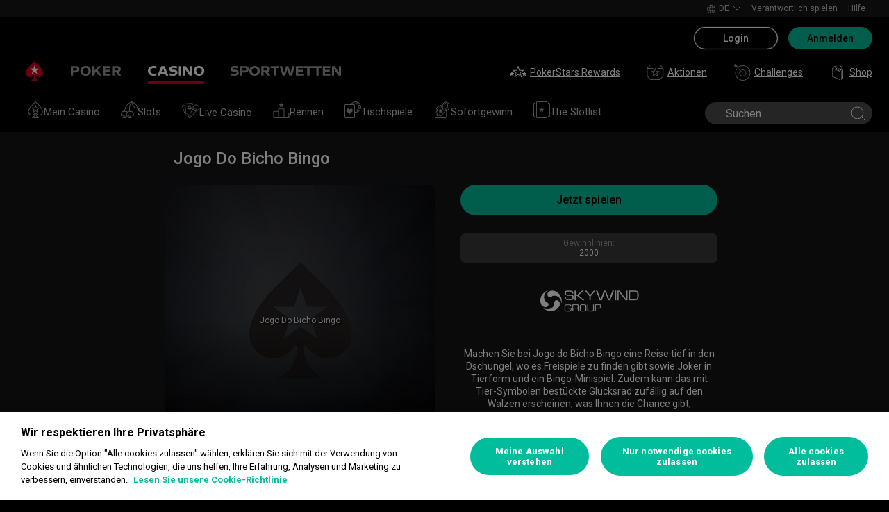

--- FILE ---
content_type: image/svg+xml
request_url: https://s1.rationalcdn.com/vendors/casino-lobby/simplified-lobby-navigation-dev/instant.svg
body_size: 4598
content:
<svg width="25" height="24" viewBox="0 0 25 24" fill="none" xmlns="http://www.w3.org/2000/svg">
<g clip-path="url(#clip0_1711_48394)">
<mask id="mask0_1711_48394" style="mask-type:luminance" maskUnits="userSpaceOnUse" x="2" y="-1" width="23" height="25">
<path d="M24.4095 -0.509766H2.01074V23.9326H24.4095V-0.509766Z" fill="white"/>
</mask>
<g mask="url(#mask0_1711_48394)">
<path fill-rule="evenodd" clip-rule="evenodd" d="M1.94043 4.45296C1.94043 3.73992 2.42739 2.99316 3.21223 2.99316H14.143V3.93377H3.21223C3.10848 3.93377 2.8742 4.07537 2.8742 4.45296V22.5319C2.8742 22.9145 3.11182 23.0612 3.2206 23.0612H17.53C17.6706 23.0612 17.9333 22.8842 17.9333 22.4611V13.4596H18.8671V22.4611C18.8671 23.2197 18.3533 24.0018 17.53 24.0018H3.2206C2.43241 24.0018 1.94043 23.2534 1.94043 22.5336V4.45296Z" fill="#999999"/>
<path fill-rule="evenodd" clip-rule="evenodd" d="M14.0037 10.5737C14.4772 11.6745 15.1935 12.3167 15.9833 12.4313C16.7748 12.5443 17.64 12.1296 18.3997 11.2058C19.1544 10.2888 19.7485 8.9268 19.9727 7.33552C20.1987 5.74423 20.0045 4.26926 19.536 3.17694C19.0624 2.07619 18.3462 1.43395 17.5546 1.31932C16.7631 1.20638 15.898 1.62106 15.1382 2.54481C14.3835 3.46182 13.7895 4.82385 13.5652 6.41513C13.3393 8.00642 13.5334 9.48139 14.0037 10.5737ZM13.1469 10.9462C12.598 9.67018 12.3955 8.01653 12.6415 6.28197C12.8875 4.5474 13.5384 3.0168 14.4203 1.94471C15.2955 0.881043 16.4535 0.210141 17.6869 0.387138C18.9202 0.564134 19.8472 1.5334 20.3928 2.80103C20.9416 4.07709 21.1441 5.73075 20.8981 7.46531C20.6521 9.19988 20.0012 10.7305 19.1193 11.8026C18.2441 12.8662 17.0861 13.5371 15.8528 13.3601C14.6195 13.1831 13.6924 12.2139 13.1469 10.9462Z" fill="#999999"/>
<path fill-rule="evenodd" clip-rule="evenodd" d="M15.9659 4.31323C15.9659 4.31323 15.9659 4.31323 15.5308 4.14129C15.2407 4.02778 15.0957 3.97047 15.0957 3.96935V3.96598L15.1007 3.95755L15.1124 3.93058C15.1225 3.90866 15.1359 3.87664 15.1526 3.83786C15.1877 3.76032 15.2379 3.65244 15.3049 3.52938C15.4354 3.28665 15.6379 2.96131 15.9056 2.68317C16.1717 2.40841 16.5415 2.13533 17.0134 2.08138C17.5038 2.02576 17.9974 2.21793 18.466 2.65957L17.8284 3.34733C17.5004 3.03885 17.2678 2.9984 17.1172 3.01525C16.9482 3.03379 16.7641 3.13999 16.575 3.33722C16.3893 3.53107 16.2336 3.77212 16.1232 3.97778C16.0696 4.07723 16.0278 4.16489 16.001 4.22557C15.9876 4.25591 15.9776 4.27951 15.9709 4.29468L15.9642 4.31154V4.31491L15.9659 4.31323Z" fill="#999999"/>
<path fill-rule="evenodd" clip-rule="evenodd" d="M17.1872 11.7351C16.7454 11.9205 16.322 11.907 16.0811 11.8868L16.153 10.9496C16.3471 10.9647 16.5931 10.9647 16.8291 10.867C17.0466 10.776 17.3043 10.5804 17.4968 10.1101L18.3586 10.4692C18.0774 11.1569 17.6457 11.5429 17.1872 11.7351Z" fill="#999999"/>
<path fill-rule="evenodd" clip-rule="evenodd" d="M18.9828 8.79181L18.6682 9.50148L17.8164 9.11714L18.131 8.40747L18.9828 8.79181Z" fill="#999999"/>
<path fill-rule="evenodd" clip-rule="evenodd" d="M10.3181 10.5198L11.2747 12.5591L13.3784 12.8841L11.853 14.4292L12.2123 16.6472L10.3072 15.5937L8.39809 16.6364L8.76685 14.421L7.25098 12.8678L9.35333 12.5537L10.3181 10.5211V10.5198Z" fill="#999999"/>
<path fill-rule="evenodd" clip-rule="evenodd" d="M11.5456 5.40872C11.9238 5.71551 12.128 6.19256 12.1497 6.73198C12.1548 6.86852 12.1146 6.99494 12.0895 7.06574C12.0594 7.15003 12.0192 7.23768 11.9824 7.3186C11.9673 7.35062 11.9523 7.38265 11.9389 7.41468C11.8736 7.55459 11.81 7.69113 11.7582 7.83273C11.6159 8.22212 11.6644 8.36203 11.7464 8.43283C11.969 8.62837 12.2334 8.64354 12.5012 8.57948C12.6334 8.54746 12.7522 8.49857 12.8375 8.45812C12.8794 8.43789 12.9128 8.41935 12.9329 8.40755C12.9429 8.4008 12.9513 8.39743 12.9547 8.39406H12.958C12.958 8.39406 13.0428 8.52554 13.2124 8.78851C13.3831 9.05035 13.4678 9.18183 13.4667 9.18296L13.465 9.18464L13.46 9.18802L13.4466 9.19644C13.4349 9.20319 13.4199 9.2133 13.4015 9.22342C13.3646 9.24533 13.3111 9.27399 13.2475 9.30601C13.1187 9.36838 12.9362 9.44424 12.7204 9.4965C12.292 9.59932 11.6711 9.61449 11.1356 9.1425C10.56 8.63511 10.739 7.91364 10.8863 7.50908C10.9532 7.32534 11.0369 7.14497 11.1022 7.00506C11.1156 6.9764 11.1273 6.94943 11.139 6.92583C11.1758 6.8466 11.2009 6.78929 11.2143 6.74715C11.2143 6.74209 11.2176 6.73872 11.2176 6.73535C11.1976 6.42856 11.0838 6.24145 10.9633 6.14368C10.8411 6.04422 10.652 5.98691 10.3843 6.05433C10.3809 6.05433 10.3558 6.06445 10.2989 6.08973C10.242 6.11671 10.1701 6.15379 10.0831 6.20267C9.90903 6.30044 9.68982 6.43361 9.4388 6.59544C8.93845 6.9174 8.32598 7.33545 7.72355 7.76024C7.12112 8.18504 6.52873 8.6132 6.06686 8.95371C5.59329 9.30433 5.28538 9.54032 5.22513 9.59595L4.9122 9.24701L5.22681 9.59426C5.19668 9.62292 5.12807 9.72238 5.07453 9.9196C5.026 10.105 5.00592 10.3259 5.026 10.5382C5.06783 10.9917 5.25358 11.2041 5.48953 11.2412C5.82254 11.2934 6.10033 11.4064 6.29947 11.5985C6.50865 11.7991 6.5873 12.0419 6.59734 12.2576C6.60738 12.4616 6.55717 12.6403 6.51534 12.7549C6.49358 12.8156 6.47016 12.8645 6.45175 12.8999C6.44338 12.9184 6.43501 12.9336 6.42832 12.9437L6.41995 12.9589L6.41661 12.9639V12.9673C6.41661 12.9673 6.28329 12.8864 6.01666 12.7246L6.41493 12.969L6.39485 13.0027L6.36808 13.0331L6.36306 13.0381L6.348 13.055L6.29277 13.1207C6.24425 13.178 6.17564 13.2589 6.09196 13.3584C5.92462 13.5573 5.70038 13.827 5.4728 14.1119C5.24354 14.3985 5.01428 14.6951 4.83523 14.948C4.74486 15.0744 4.67123 15.1857 4.61768 15.2767C4.59091 15.3222 4.57083 15.3576 4.55744 15.3863C4.54405 15.4116 4.5407 15.4233 4.5407 15.4233L4.0939 15.2902L4.54238 15.4233C4.47544 15.6543 4.49385 15.8768 4.56246 16.0235C4.62103 16.1516 4.70972 16.2173 4.84694 16.2257C4.96575 16.2325 5.10632 16.219 5.27199 16.1971C5.2904 16.1954 5.31215 16.192 5.33223 16.1886C5.46778 16.1701 5.63679 16.1482 5.77736 16.1499C5.86103 16.1499 5.98319 16.1617 6.10535 16.2139C6.24592 16.2763 6.38481 16.3994 6.44171 16.5932C6.49191 16.7601 6.46179 16.9169 6.42832 17.0264C6.39318 17.1427 6.33628 17.2607 6.26767 17.3821C6.10702 17.6636 5.85601 18.0884 5.64683 18.4373C5.54141 18.6127 5.44602 18.7711 5.37741 18.8857L5.28705 19.0375C5.28036 19.056 5.27032 19.0863 5.2586 19.1251C5.23517 19.206 5.20673 19.319 5.19501 19.4488C5.16824 19.7117 5.20505 19.9949 5.38913 20.2259C5.38913 20.2259 5.38913 20.2259 5.39248 20.2292C5.41423 20.2478 5.50961 20.3321 5.6552 20.3877C5.80748 20.4467 5.99825 20.4669 6.22416 20.3523C6.56387 20.1787 6.97386 19.7909 7.36042 19.3729C7.54114 19.1774 7.70514 18.9852 7.84571 18.8234L7.87583 18.788C7.99966 18.643 8.12851 18.4947 8.21553 18.4154C8.39794 18.2519 8.65732 18.1238 8.95184 18.203C9.2246 18.2772 9.37856 18.493 9.45386 18.6531C9.53419 18.8234 9.57268 19.0189 9.5777 19.1993C9.58272 19.3796 9.55594 19.5819 9.47227 19.7674C9.44884 19.8213 9.40533 19.9595 9.38191 20.1365C9.35848 20.3135 9.36015 20.4804 9.39195 20.6018C9.42207 20.7181 9.45888 20.7366 9.4706 20.7417C9.49905 20.7535 9.63292 20.7922 9.96593 20.6641C10.078 20.622 10.2856 20.4888 10.5868 20.2326C10.8763 19.9882 11.2143 19.6628 11.5875 19.2802C12.3321 18.5166 13.1856 17.5473 13.9972 16.5898C14.8071 15.6341 15.5702 14.6951 16.1308 13.9956C16.4103 13.645 16.6412 13.355 16.8002 13.1527C16.8805 13.0516 16.9424 12.9724 16.9842 12.9184L17.0328 12.8577L17.0478 12.8375L17.416 13.1275C17.6614 13.3207 17.7841 13.4174 17.7841 13.4174L17.7674 13.4393L17.7189 13.5017C17.6754 13.5556 17.6135 13.6365 17.5331 13.7377C17.3725 13.9416 17.1415 14.2333 16.8587 14.5856C16.2948 15.2902 15.5267 16.2358 14.7084 17.2001C13.8918 18.1643 13.0216 19.1521 12.2552 19.9393C11.872 20.3321 11.5105 20.681 11.1892 20.9524C10.8813 21.2137 10.57 21.4395 10.2973 21.5441C9.85883 21.7109 9.44717 21.7565 9.0991 21.6031C8.73262 21.4429 8.56026 21.121 8.4883 20.8344C8.41634 20.5529 8.42638 20.2545 8.45818 20.0135C8.48997 19.7724 8.55189 19.5415 8.62217 19.383C8.62719 19.3729 8.63054 19.3594 8.63556 19.3426C8.61381 19.3678 8.59038 19.3948 8.5636 19.4252L8.54687 19.4437C8.40798 19.6038 8.23394 19.8061 8.04317 20.0135C7.65828 20.4315 7.14789 20.9338 6.64754 21.1918C6.14551 21.448 5.67528 21.4008 5.32721 21.2676C5.0009 21.1429 4.75992 20.9372 4.66286 20.8158C4.26961 20.3219 4.22778 19.7572 4.26794 19.356C4.28802 19.1538 4.32985 18.9785 4.36667 18.8554C4.38508 18.793 4.40348 18.7425 4.41687 18.7054C4.42357 18.6868 4.43026 18.6717 4.43361 18.6615L4.43863 18.6481V18.643L4.44197 18.6413C4.44197 18.6413 4.44197 18.6413 4.87037 18.8284L4.47209 18.584L4.58254 18.4003C4.65115 18.2856 4.74654 18.1289 4.85029 17.9552C5.00926 17.6889 5.18832 17.3872 5.33391 17.1377C5.17828 17.1562 4.98751 17.1748 4.79841 17.1647C4.27296 17.136 3.90313 16.8225 3.71738 16.4196C3.54 16.0353 3.52829 15.5734 3.64877 15.1587C3.68559 15.034 3.75587 14.9025 3.82281 14.7929C3.89477 14.6732 3.98346 14.5417 4.08051 14.4035C4.2763 14.1287 4.51728 13.8152 4.75156 13.5236C4.98583 13.2303 5.21509 12.9555 5.38578 12.7515C5.47113 12.6504 5.54141 12.5661 5.59161 12.5088L5.63345 12.4599C5.63679 12.4498 5.64181 12.4397 5.64683 12.4262C5.66524 12.3773 5.67361 12.3335 5.67194 12.3048C5.67194 12.288 5.67026 12.2863 5.66357 12.2812C5.64683 12.2644 5.57153 12.2054 5.35231 12.1717C4.48214 12.0334 4.16419 11.2462 4.10562 10.6276C4.07549 10.3039 4.10562 9.97186 4.18259 9.68023C4.25622 9.40041 4.38842 9.10036 4.60764 8.89976C4.71307 8.80368 5.06951 8.5306 5.523 8.19684C5.98989 7.85296 6.5873 7.41974 7.19642 6.99157C7.80554 6.56341 8.42806 6.13693 8.94514 5.80485C9.20285 5.63966 9.4388 5.49469 9.63627 5.38343C9.817 5.28229 10.0111 5.18284 10.1667 5.14407C10.6721 5.01764 11.1725 5.10361 11.5557 5.41209L11.5456 5.40872ZM5.77234 17.0871C5.77234 17.0871 5.77234 17.0871 5.77067 17.0871H5.77234ZM4.86033 18.8234L4.46205 18.5789L4.44532 18.6059L4.43193 18.6346L4.86033 18.8234Z" fill="#999999"/>
<path d="M18.8585 13.903C18.5522 13.903 18.0251 13.8103 17.1332 13.635C16.9357 13.5962 16.7483 13.5591 16.6797 13.549L16.7952 12.7146C16.8872 12.7281 17.0579 12.7618 17.2938 12.8073C17.7038 12.8882 18.661 13.077 18.8769 13.0601C20.4599 12.6859 21.8757 10.5384 22.2472 7.94746C22.5935 5.52851 21.951 3.18879 20.6825 2.25829C20.3796 2.06275 17.7959 1.31768 17.3675 1.25531L17.4846 0.420898C17.8795 0.476526 20.731 1.24857 21.1762 1.57728C22.709 2.70162 23.4721 5.30937 23.0755 8.06715C22.6488 11.0424 20.9954 13.4344 19.0543 13.8827C19.0024 13.8945 18.9371 13.9013 18.8585 13.9013V13.903ZM18.8668 13.0618H18.8652C18.8652 13.0618 18.8652 13.0618 18.8668 13.0618Z" fill="#999999"/>
</g>
</g>
<defs>
<clipPath id="clip0_1711_48394">
<rect width="24" height="24" fill="white" transform="translate(0.5)"/>
</clipPath>
</defs>
</svg>


--- FILE ---
content_type: text/javascript
request_url: https://cashier.rationalcdn.com/starsweb/static/js/bf/CasinoGameInfoWidget.bfb82ba2.chunk.js
body_size: 899
content:
(self.webpackChunkstars_web_client=self.webpackChunkstars_web_client||[]).push([[17944],{883328:e=>{e.exports={TXTWCL_N0X_play_it_online_at_XXBrandX_ELL:{id:"TXTWCL_N0X_play_it_online_at_XXBrandX_ELL",defaultMessage:"Spiele {0} online bei {brand}"},TXTWCL_OopsX_Page_not_found:{id:"TXTWCL_OopsX_Page_not_found",defaultMessage:"Hoppla! Seite nicht gefunden"}}},140049:(e,t,s)=>{"use strict";s.r(t),s.d(t,{default:()=>h});var a=s(196431),n=(s(952105),s(969892)),o=s(791912),i=s(282633),d=s(817018),r=s(908149),_=s(432391),c=s(109282),l=s(883328),g=s(435466),u=s(489455),p=s(865903),X=s(163457),L=s(522182);const m={set:(e,t)=>t,setLoading:r.setLoading},f={preload:r.preload,userUpdates:r.userUpdates,userLoggedIn:r.userLoggedIn,userLoggedOut:r.userLoggedOut,async fetch(e,t){const{actions:s,dispatch:a,request:n,requestStream:o,widget:{uid:i,params:d,game_service:_}}=t,c=a[i],l={service:_,body:(0,r.transformParams)(d)},p=(0,L.ri)(s);if(c.setLoading(!0),g.Sw)o(l,void 0).pipe((0,u.QK)((0,L.AQ)(s)),(0,u.QK)(p)).subscribe((e=>{c.set({...e,loading:!1})}));else{const{body:e}=await n(l);c.set({...e,loading:!1})}}},x={state:X.ue,reducers:m,effects:f,selectors:e=>({get:()=>e,getIcon:r.getIcon,isFSB:r.isFSB})},b=p.Q;var C=s(426525);const T=e=>{var t;let{staticContext:s={}}=e;const{widgetSelect:d}=b(),{games:g}=(0,i.d4)(d.get),[u]=g,p=(0,a.xK)(),{formatMessage:X}=(0,o.tz)(),L=u?X(l.TXTWCL_N0X_play_it_online_at_XXBrandX_ELL,{0:u.name,...p}):X(l.TXTWCL_OopsX_Page_not_found);return u?(0,C.jsxs)(C.Fragment,{children:[(0,C.jsxs)(n.mg,{children:[(0,C.jsx)("meta",{name:"description",content:null===(t=u.desc)||void 0===t?void 0:t.substring(0,164)}),(0,C.jsx)("meta",{name:"title",content:L}),(0,C.jsx)("title",{children:L})]}),(0,C.jsx)(c.EI,{children:"public, max-age=1800"}),(0,C.jsx)(r.CasinoGameInfoCardMax,{game:u})]}):(s.statusCode=404,(0,C.jsx)(_.A,{}))};T.model=x;const h=(0,d.y)(T)}}]);
//# sourceMappingURL=CasinoGameInfoWidget.bfb82ba2.chunk.js.map